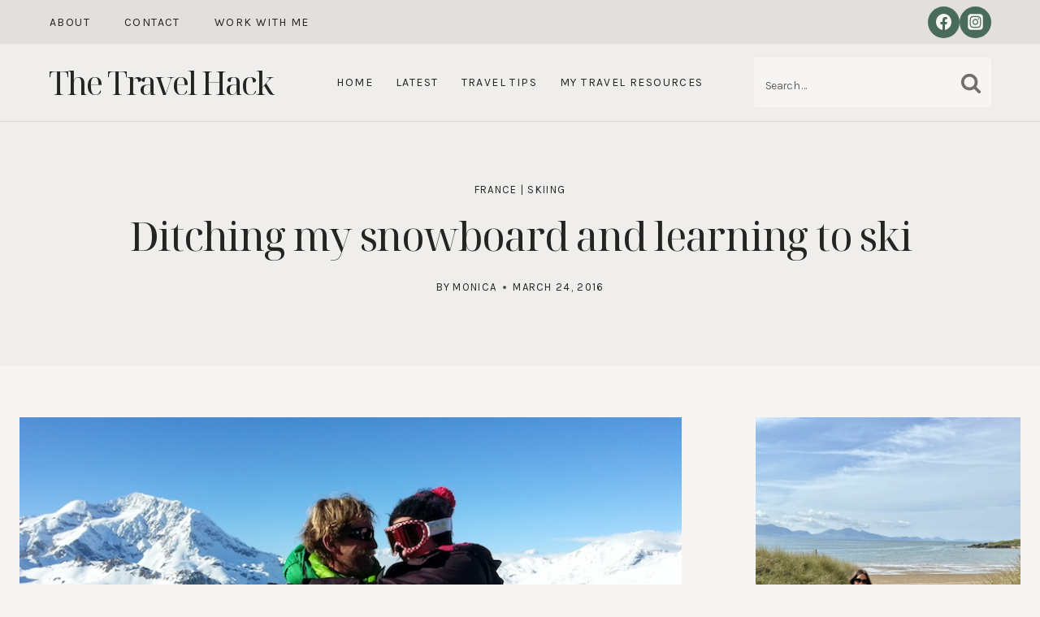

--- FILE ---
content_type: text/css
request_url: https://thetravelhack.com/wp-content/themes/voyager-kadence/style.css?ver=1.1.5
body_size: 890
content:
/*
Theme Name:     Voyager
Theme URI:      https://voyager.sheshoppesdemo.com
Template:       kadence
Author:         SheShoppes
Author URI:     https://sheshoppes.com
Description:    Voyager is the Kadence child theme designed for globetrotters and explorers who know that adventure isn’t just about the destination, but also the journey (and maybe the occasional luxury). It is packed with traveler-friendly sections and features a sleek, magazine-style layout. It has a fully responsive design, making it the perfect theme to showcase your stories, tips, and guides in style.
Version:        1.1.5
License:        GNU General Public License v3.0 (or later)
License URI:    https://www.gnu.org/licenses/gpl-3.0.html
*/


h1, h2, h3, h4, h5 {
    -webkit-font-smoothing: antialiased;
    -moz-osx-font-smoothing: grayscale;
    font-weight: 400;
}

@font-face {
    font-family: 'Bois de Jasmin';
    src: url('assets/fonts/boisdejasminscript.woff2') format('woff2'),
         url('assets/fonts/boisdejasminscript.woff') format('woff');
    font-weight: normal;
    font-style: normal;
    text-rendering: optimizeLegibility;
    font-display: swap;
}
.script, .script .kadence-advancedheading-text, .kadence-advancedheading-text .kt-highlight {
  font-family: 'Bois de Jasmin';
  letter-spacing: 0;
  line-height: 100%;
}

.script, h2 .kt-highlight {
  font-family: 'Bois de Jasmin';
  -webkit-font-smoothing: antialiased;
  -moz-osx-font-smoothing: grayscale;
  letter-spacing: 0;
}

select, 
textarea,
.comment-form input:placeholder-shown + label, 
.comment-form textarea:placeholder-shown + label, 
.comment-form .comment-input-wrap p label, 
.comment-form p.comment-form-float-label label, 
textarea::-webkit-input-placeholder,
input[type="text"],
input[type="email"],
input[type="url"],
input[type="password"],
input[type="number"],
input[type="tel"],
input[type="range"],
input[type="date"],
input[type="month"],
input[type="week"],
input[type="time"],
input[type="datetime"],
input[type="datetime-local"],
input[type="color"],
input[type="text"]::-webkit-input-placeholder,
input[type="email"]::-webkit-input-placeholder,
input[type="url"]::-webkit-input-placeholder,
input[type="password"]::-webkit-input-placeholder,
input[type="number"]::-webkit-input-placeholder,
input[type="tel"]::-webkit-input-placeholder,
input[type="range"]::-webkit-input-placeholder,
input[type="date"]::-webkit-input-placeholder,
input[type="month"]::-webkit-input-placeholder,
input[type="week"]::-webkit-input-placeholder,
input[type="time"]::-webkit-input-placeholder,
input[type="datetime"]::-webkit-input-placeholder,
input[type="datetime-local"]::-webkit-input-placeholder,
input[type="color"]::-webkit-input-placeholder,
.select2-container--default .select2-selection--single,
.select2-container--default .select2-selection--single .select2-selection__rendered {
    border-radius: 0;
    color: var(--global-palette3);
    border-color: var(--global-palette3);
}
input[type="search"],
input[type="search"]:focus {
    border-color: transparent;
    box-shadow: none;
}
input[type="search"]::-webkit-input-placeholder {
    color: rgba(0, 0, 0, 0.6);
}
.wp-block-search.wp-block-search__button-inside .wp-block-search__inside-wrapper {
    border-radius: 0;
    border-color: var(--global-palette3);
}
input[type="search"]::placeholder {
    font-size: 14px;
}

.woocommerce span.onsale {
    border-radius: 0 !important;
}

.wc-block-cart__empty-cart__title {
    font-size: var(--wp--preset--font-size--large) !important;
}

.woocommerce div.product .button.single_add_to_cart_button,
.woocommerce div.product .woocommerce-tabs ul.tabs li a {
    height: initial;
    font-size: 100%;
}

.woocommerce-cart table.cart .product-name a,
.woocommerce-checkout table.cart .product-name a,
#add_payment_method table.cart .product-name a {
    color: var(--global-palette1);
}

.woocommerce form .form-row label,
.woocommerce form.login,
.woocommerce form.checkout_coupon,
.woocommerce form.register {
    color: var(--global-palette4);
    border: 0;
    background-color: var(--global-palette8);
    border-radius: 0;
}

.woocommerce #reviews #comments h2,
.related.products h2 {
	font-weight: normal;
  font-size: var(--wp--preset--font-size--larger);
}

.woocommerce #reviews .comment-reply-title {
	font-size: 1em;
	font-weight: normal;
}

.woocommerce ul.products li.product .entry-content-wrap {
	border-radius: 0;
}

.woocommerce div.product form.cart div.quantity {
	margin: 0 20px 0 0;
}

.woocommerce .quantity .qty {
	height: 42px;
}
